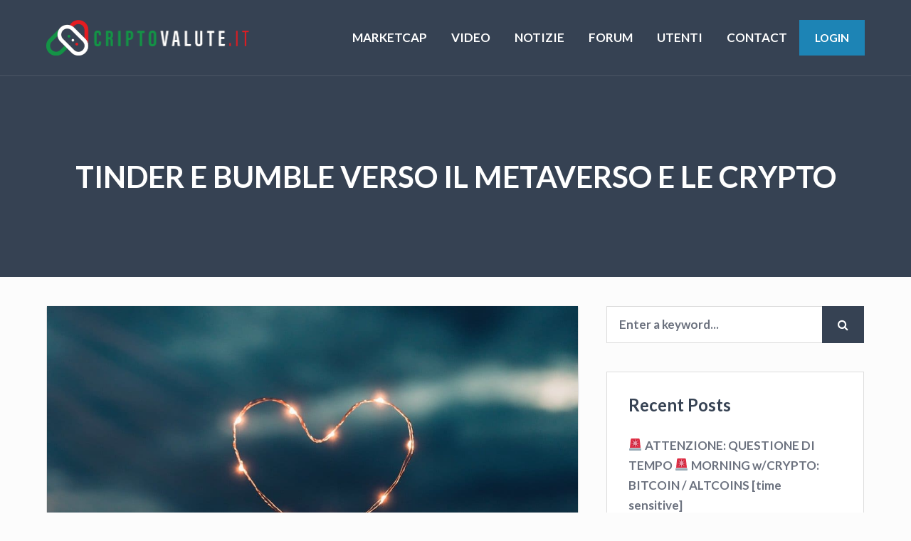

--- FILE ---
content_type: text/html; charset=UTF-8
request_url: https://criptovalute.it/tinder-e-bumble-verso-il-metaverso-e-le-crypto/
body_size: 14832
content:
<!DOCTYPE html>
<html lang="en-US" class="no-js">

<head>
    <meta charset="UTF-8">
    <meta name="viewport" content="width=device-width, height=device-height, initial-scale=1.0, maximum-scale=1.0, user-scalable=no" />
    <link rel="profile" href="http://gmpg.org/xfn/11"> 
<title>Tinder e Bumble verso il metaverso e le crypto &#8211; Criptovalute Italia</title>
<meta name='robots' content='max-image-preview:large' />
<link rel='dns-prefetch' href='//www.googletagmanager.com' />
<link rel='dns-prefetch' href='//fonts.googleapis.com' />
<link rel="alternate" type="application/rss+xml" title="Criptovalute Italia &raquo; Feed" href="https://criptovalute.it/feed/" />
<link rel="alternate" type="application/rss+xml" title="Criptovalute Italia &raquo; Comments Feed" href="https://criptovalute.it/comments/feed/" />
<link rel="alternate" type="application/rss+xml" title="Criptovalute Italia &raquo; Tinder e Bumble verso il metaverso e le crypto Comments Feed" href="https://criptovalute.it/tinder-e-bumble-verso-il-metaverso-e-le-crypto/feed/" />
<script type="text/javascript">
window._wpemojiSettings = {"baseUrl":"https:\/\/s.w.org\/images\/core\/emoji\/14.0.0\/72x72\/","ext":".png","svgUrl":"https:\/\/s.w.org\/images\/core\/emoji\/14.0.0\/svg\/","svgExt":".svg","source":{"concatemoji":"https:\/\/criptovalute.it\/wp-includes\/js\/wp-emoji-release.min.js?ver=6.2.8"}};
/*! This file is auto-generated */
!function(e,a,t){var n,r,o,i=a.createElement("canvas"),p=i.getContext&&i.getContext("2d");function s(e,t){p.clearRect(0,0,i.width,i.height),p.fillText(e,0,0);e=i.toDataURL();return p.clearRect(0,0,i.width,i.height),p.fillText(t,0,0),e===i.toDataURL()}function c(e){var t=a.createElement("script");t.src=e,t.defer=t.type="text/javascript",a.getElementsByTagName("head")[0].appendChild(t)}for(o=Array("flag","emoji"),t.supports={everything:!0,everythingExceptFlag:!0},r=0;r<o.length;r++)t.supports[o[r]]=function(e){if(p&&p.fillText)switch(p.textBaseline="top",p.font="600 32px Arial",e){case"flag":return s("\ud83c\udff3\ufe0f\u200d\u26a7\ufe0f","\ud83c\udff3\ufe0f\u200b\u26a7\ufe0f")?!1:!s("\ud83c\uddfa\ud83c\uddf3","\ud83c\uddfa\u200b\ud83c\uddf3")&&!s("\ud83c\udff4\udb40\udc67\udb40\udc62\udb40\udc65\udb40\udc6e\udb40\udc67\udb40\udc7f","\ud83c\udff4\u200b\udb40\udc67\u200b\udb40\udc62\u200b\udb40\udc65\u200b\udb40\udc6e\u200b\udb40\udc67\u200b\udb40\udc7f");case"emoji":return!s("\ud83e\udef1\ud83c\udffb\u200d\ud83e\udef2\ud83c\udfff","\ud83e\udef1\ud83c\udffb\u200b\ud83e\udef2\ud83c\udfff")}return!1}(o[r]),t.supports.everything=t.supports.everything&&t.supports[o[r]],"flag"!==o[r]&&(t.supports.everythingExceptFlag=t.supports.everythingExceptFlag&&t.supports[o[r]]);t.supports.everythingExceptFlag=t.supports.everythingExceptFlag&&!t.supports.flag,t.DOMReady=!1,t.readyCallback=function(){t.DOMReady=!0},t.supports.everything||(n=function(){t.readyCallback()},a.addEventListener?(a.addEventListener("DOMContentLoaded",n,!1),e.addEventListener("load",n,!1)):(e.attachEvent("onload",n),a.attachEvent("onreadystatechange",function(){"complete"===a.readyState&&t.readyCallback()})),(e=t.source||{}).concatemoji?c(e.concatemoji):e.wpemoji&&e.twemoji&&(c(e.twemoji),c(e.wpemoji)))}(window,document,window._wpemojiSettings);
</script>
<style type="text/css">
img.wp-smiley,
img.emoji {
	display: inline !important;
	border: none !important;
	box-shadow: none !important;
	height: 1em !important;
	width: 1em !important;
	margin: 0 0.07em !important;
	vertical-align: -0.1em !important;
	background: none !important;
	padding: 0 !important;
}
</style>
	<link rel='stylesheet' id='wp-block-library-css' href='https://criptovalute.it/wp-includes/css/dist/block-library/style.min.css?ver=6.2.8' type='text/css' media='all' />
<link rel='stylesheet' id='classic-theme-styles-css' href='https://criptovalute.it/wp-includes/css/classic-themes.min.css?ver=6.2.8' type='text/css' media='all' />
<style id='global-styles-inline-css' type='text/css'>
body{--wp--preset--color--black: #000000;--wp--preset--color--cyan-bluish-gray: #abb8c3;--wp--preset--color--white: #ffffff;--wp--preset--color--pale-pink: #f78da7;--wp--preset--color--vivid-red: #cf2e2e;--wp--preset--color--luminous-vivid-orange: #ff6900;--wp--preset--color--luminous-vivid-amber: #fcb900;--wp--preset--color--light-green-cyan: #7bdcb5;--wp--preset--color--vivid-green-cyan: #00d084;--wp--preset--color--pale-cyan-blue: #8ed1fc;--wp--preset--color--vivid-cyan-blue: #0693e3;--wp--preset--color--vivid-purple: #9b51e0;--wp--preset--gradient--vivid-cyan-blue-to-vivid-purple: linear-gradient(135deg,rgba(6,147,227,1) 0%,rgb(155,81,224) 100%);--wp--preset--gradient--light-green-cyan-to-vivid-green-cyan: linear-gradient(135deg,rgb(122,220,180) 0%,rgb(0,208,130) 100%);--wp--preset--gradient--luminous-vivid-amber-to-luminous-vivid-orange: linear-gradient(135deg,rgba(252,185,0,1) 0%,rgba(255,105,0,1) 100%);--wp--preset--gradient--luminous-vivid-orange-to-vivid-red: linear-gradient(135deg,rgba(255,105,0,1) 0%,rgb(207,46,46) 100%);--wp--preset--gradient--very-light-gray-to-cyan-bluish-gray: linear-gradient(135deg,rgb(238,238,238) 0%,rgb(169,184,195) 100%);--wp--preset--gradient--cool-to-warm-spectrum: linear-gradient(135deg,rgb(74,234,220) 0%,rgb(151,120,209) 20%,rgb(207,42,186) 40%,rgb(238,44,130) 60%,rgb(251,105,98) 80%,rgb(254,248,76) 100%);--wp--preset--gradient--blush-light-purple: linear-gradient(135deg,rgb(255,206,236) 0%,rgb(152,150,240) 100%);--wp--preset--gradient--blush-bordeaux: linear-gradient(135deg,rgb(254,205,165) 0%,rgb(254,45,45) 50%,rgb(107,0,62) 100%);--wp--preset--gradient--luminous-dusk: linear-gradient(135deg,rgb(255,203,112) 0%,rgb(199,81,192) 50%,rgb(65,88,208) 100%);--wp--preset--gradient--pale-ocean: linear-gradient(135deg,rgb(255,245,203) 0%,rgb(182,227,212) 50%,rgb(51,167,181) 100%);--wp--preset--gradient--electric-grass: linear-gradient(135deg,rgb(202,248,128) 0%,rgb(113,206,126) 100%);--wp--preset--gradient--midnight: linear-gradient(135deg,rgb(2,3,129) 0%,rgb(40,116,252) 100%);--wp--preset--duotone--dark-grayscale: url('#wp-duotone-dark-grayscale');--wp--preset--duotone--grayscale: url('#wp-duotone-grayscale');--wp--preset--duotone--purple-yellow: url('#wp-duotone-purple-yellow');--wp--preset--duotone--blue-red: url('#wp-duotone-blue-red');--wp--preset--duotone--midnight: url('#wp-duotone-midnight');--wp--preset--duotone--magenta-yellow: url('#wp-duotone-magenta-yellow');--wp--preset--duotone--purple-green: url('#wp-duotone-purple-green');--wp--preset--duotone--blue-orange: url('#wp-duotone-blue-orange');--wp--preset--font-size--small: 13px;--wp--preset--font-size--medium: 20px;--wp--preset--font-size--large: 36px;--wp--preset--font-size--x-large: 42px;--wp--preset--spacing--20: 0.44rem;--wp--preset--spacing--30: 0.67rem;--wp--preset--spacing--40: 1rem;--wp--preset--spacing--50: 1.5rem;--wp--preset--spacing--60: 2.25rem;--wp--preset--spacing--70: 3.38rem;--wp--preset--spacing--80: 5.06rem;--wp--preset--shadow--natural: 6px 6px 9px rgba(0, 0, 0, 0.2);--wp--preset--shadow--deep: 12px 12px 50px rgba(0, 0, 0, 0.4);--wp--preset--shadow--sharp: 6px 6px 0px rgba(0, 0, 0, 0.2);--wp--preset--shadow--outlined: 6px 6px 0px -3px rgba(255, 255, 255, 1), 6px 6px rgba(0, 0, 0, 1);--wp--preset--shadow--crisp: 6px 6px 0px rgba(0, 0, 0, 1);}:where(.is-layout-flex){gap: 0.5em;}body .is-layout-flow > .alignleft{float: left;margin-inline-start: 0;margin-inline-end: 2em;}body .is-layout-flow > .alignright{float: right;margin-inline-start: 2em;margin-inline-end: 0;}body .is-layout-flow > .aligncenter{margin-left: auto !important;margin-right: auto !important;}body .is-layout-constrained > .alignleft{float: left;margin-inline-start: 0;margin-inline-end: 2em;}body .is-layout-constrained > .alignright{float: right;margin-inline-start: 2em;margin-inline-end: 0;}body .is-layout-constrained > .aligncenter{margin-left: auto !important;margin-right: auto !important;}body .is-layout-constrained > :where(:not(.alignleft):not(.alignright):not(.alignfull)){max-width: var(--wp--style--global--content-size);margin-left: auto !important;margin-right: auto !important;}body .is-layout-constrained > .alignwide{max-width: var(--wp--style--global--wide-size);}body .is-layout-flex{display: flex;}body .is-layout-flex{flex-wrap: wrap;align-items: center;}body .is-layout-flex > *{margin: 0;}:where(.wp-block-columns.is-layout-flex){gap: 2em;}.has-black-color{color: var(--wp--preset--color--black) !important;}.has-cyan-bluish-gray-color{color: var(--wp--preset--color--cyan-bluish-gray) !important;}.has-white-color{color: var(--wp--preset--color--white) !important;}.has-pale-pink-color{color: var(--wp--preset--color--pale-pink) !important;}.has-vivid-red-color{color: var(--wp--preset--color--vivid-red) !important;}.has-luminous-vivid-orange-color{color: var(--wp--preset--color--luminous-vivid-orange) !important;}.has-luminous-vivid-amber-color{color: var(--wp--preset--color--luminous-vivid-amber) !important;}.has-light-green-cyan-color{color: var(--wp--preset--color--light-green-cyan) !important;}.has-vivid-green-cyan-color{color: var(--wp--preset--color--vivid-green-cyan) !important;}.has-pale-cyan-blue-color{color: var(--wp--preset--color--pale-cyan-blue) !important;}.has-vivid-cyan-blue-color{color: var(--wp--preset--color--vivid-cyan-blue) !important;}.has-vivid-purple-color{color: var(--wp--preset--color--vivid-purple) !important;}.has-black-background-color{background-color: var(--wp--preset--color--black) !important;}.has-cyan-bluish-gray-background-color{background-color: var(--wp--preset--color--cyan-bluish-gray) !important;}.has-white-background-color{background-color: var(--wp--preset--color--white) !important;}.has-pale-pink-background-color{background-color: var(--wp--preset--color--pale-pink) !important;}.has-vivid-red-background-color{background-color: var(--wp--preset--color--vivid-red) !important;}.has-luminous-vivid-orange-background-color{background-color: var(--wp--preset--color--luminous-vivid-orange) !important;}.has-luminous-vivid-amber-background-color{background-color: var(--wp--preset--color--luminous-vivid-amber) !important;}.has-light-green-cyan-background-color{background-color: var(--wp--preset--color--light-green-cyan) !important;}.has-vivid-green-cyan-background-color{background-color: var(--wp--preset--color--vivid-green-cyan) !important;}.has-pale-cyan-blue-background-color{background-color: var(--wp--preset--color--pale-cyan-blue) !important;}.has-vivid-cyan-blue-background-color{background-color: var(--wp--preset--color--vivid-cyan-blue) !important;}.has-vivid-purple-background-color{background-color: var(--wp--preset--color--vivid-purple) !important;}.has-black-border-color{border-color: var(--wp--preset--color--black) !important;}.has-cyan-bluish-gray-border-color{border-color: var(--wp--preset--color--cyan-bluish-gray) !important;}.has-white-border-color{border-color: var(--wp--preset--color--white) !important;}.has-pale-pink-border-color{border-color: var(--wp--preset--color--pale-pink) !important;}.has-vivid-red-border-color{border-color: var(--wp--preset--color--vivid-red) !important;}.has-luminous-vivid-orange-border-color{border-color: var(--wp--preset--color--luminous-vivid-orange) !important;}.has-luminous-vivid-amber-border-color{border-color: var(--wp--preset--color--luminous-vivid-amber) !important;}.has-light-green-cyan-border-color{border-color: var(--wp--preset--color--light-green-cyan) !important;}.has-vivid-green-cyan-border-color{border-color: var(--wp--preset--color--vivid-green-cyan) !important;}.has-pale-cyan-blue-border-color{border-color: var(--wp--preset--color--pale-cyan-blue) !important;}.has-vivid-cyan-blue-border-color{border-color: var(--wp--preset--color--vivid-cyan-blue) !important;}.has-vivid-purple-border-color{border-color: var(--wp--preset--color--vivid-purple) !important;}.has-vivid-cyan-blue-to-vivid-purple-gradient-background{background: var(--wp--preset--gradient--vivid-cyan-blue-to-vivid-purple) !important;}.has-light-green-cyan-to-vivid-green-cyan-gradient-background{background: var(--wp--preset--gradient--light-green-cyan-to-vivid-green-cyan) !important;}.has-luminous-vivid-amber-to-luminous-vivid-orange-gradient-background{background: var(--wp--preset--gradient--luminous-vivid-amber-to-luminous-vivid-orange) !important;}.has-luminous-vivid-orange-to-vivid-red-gradient-background{background: var(--wp--preset--gradient--luminous-vivid-orange-to-vivid-red) !important;}.has-very-light-gray-to-cyan-bluish-gray-gradient-background{background: var(--wp--preset--gradient--very-light-gray-to-cyan-bluish-gray) !important;}.has-cool-to-warm-spectrum-gradient-background{background: var(--wp--preset--gradient--cool-to-warm-spectrum) !important;}.has-blush-light-purple-gradient-background{background: var(--wp--preset--gradient--blush-light-purple) !important;}.has-blush-bordeaux-gradient-background{background: var(--wp--preset--gradient--blush-bordeaux) !important;}.has-luminous-dusk-gradient-background{background: var(--wp--preset--gradient--luminous-dusk) !important;}.has-pale-ocean-gradient-background{background: var(--wp--preset--gradient--pale-ocean) !important;}.has-electric-grass-gradient-background{background: var(--wp--preset--gradient--electric-grass) !important;}.has-midnight-gradient-background{background: var(--wp--preset--gradient--midnight) !important;}.has-small-font-size{font-size: var(--wp--preset--font-size--small) !important;}.has-medium-font-size{font-size: var(--wp--preset--font-size--medium) !important;}.has-large-font-size{font-size: var(--wp--preset--font-size--large) !important;}.has-x-large-font-size{font-size: var(--wp--preset--font-size--x-large) !important;}
.wp-block-navigation a:where(:not(.wp-element-button)){color: inherit;}
:where(.wp-block-columns.is-layout-flex){gap: 2em;}
.wp-block-pullquote{font-size: 1.5em;line-height: 1.6;}
</style>
<link rel='stylesheet' id='bbp-default-css' href='https://criptovalute.it/wp-content/themes/disputo/css/bbpress.min.css?ver=2.6.9' type='text/css' media='all' />
<link rel='stylesheet' id='contact-form-7-css' href='https://criptovalute.it/wp-content/plugins/contact-form-7/includes/css/styles.css?ver=5.7.7' type='text/css' media='all' />
<link rel='stylesheet' id='disputo-cpt-styles-css' href='https://criptovalute.it/wp-content/plugins/disputo-features/css/style.css?ver=1.0' type='text/css' media='all' />
<link rel='stylesheet' id='disputo-share-css' href='https://criptovalute.it/wp-content/plugins/disputo-features/css/rrssb.css?ver=1.0.0' type='text/css' media='all' />
<link rel='stylesheet' id='disputo-flags-css' href='https://criptovalute.it/wp-content/plugins/disputo-features/css/flags.css?ver=1.0.0' type='text/css' media='all' />
<link rel='stylesheet' id='sow-image-default-c67d20f9f743-css' href='https://criptovalute.it/wp-content/uploads/siteorigin-widgets/sow-image-default-c67d20f9f743.css?ver=6.2.8' type='text/css' media='all' />
<link rel='stylesheet' id='disputo_like_or_dislike-css' href='https://criptovalute.it/wp-content/plugins/disputo-rating-system/assets/css/style.css?ver=6.2.8' type='text/css' media='all' />
<link rel='stylesheet' id='disputo_like_or_dislike_comment-css' href='https://criptovalute.it/wp-content/plugins/disputo-rating-system/assets/css/style.css?ver=6.2.8' type='text/css' media='all' />
<link rel='stylesheet' id='disputo-bootstrap-css' href='https://criptovalute.it/wp-content/themes/disputo/css/bootstrap.css?ver=4.0.0' type='text/css' media='all' />
<link rel='stylesheet' id='disputo-style-css' href='https://criptovalute.it/wp-content/themes/disputo/style.css?ver=6.2.8' type='text/css' media='all' />
<style id='disputo-style-inline-css' type='text/css'>
.disputo-page-title {padding: 80px 0px 140px 0px;}@media only screen and (max-width: 1439px) {.disputo-page-title {padding: 40px 0px;}}.disputo-page-title.noboxed-title {padding: 80px 0px;}@media only screen and (max-width: 1439px) {.disputo-page-title.noboxed-title {padding: 40px 0px;}}a,h1 a,h2 a,h3 a,h4 a,h5 a,h6 a {color:#1d84b5;}a:hover,h1 a:hover,h2 a:hover,h3 a:hover,h4 a:hover,h5 a:hover,h6 a:hover {color:#7bb5cf;}
</style>
<link rel='stylesheet' id='disputo-font-css' href='//fonts.googleapis.com/css?family=Lato%3A400%2C400i%2C700&#038;subset=latin-ext&#038;ver=6.2.8' type='text/css' media='all' />
<link rel='stylesheet' id='fontawesome-css' href='https://criptovalute.it/wp-content/themes/disputo/css/fontawesome.css?ver=1.0.0' type='text/css' media='all' />
<link rel='stylesheet' id='slick-css' href='https://criptovalute.it/wp-content/themes/disputo/css/slick.css?ver=1.8.0' type='text/css' media='all' />
<link rel='stylesheet' id='child-style-css' href='https://criptovalute.it/wp-content/themes/disputo-child/style.css?ver=1.0' type='text/css' media='all' />
<link rel='stylesheet' id='coinmc-fontawesome-css' href='https://criptovalute.it/wp-content/plugins/coinpress/assets/public/css/fontawesome.min.css?ver=5.3.1' type='text/css' media='all' />
<link rel='stylesheet' id='coinmc-flatpickr-css' href='https://criptovalute.it/wp-content/plugins/coinpress/assets/public/css/flatpickr.min.css?ver=2.3.3' type='text/css' media='all' />
<link rel='stylesheet' id='coinmc-grid-css' href='https://criptovalute.it/wp-content/plugins/coinpress/assets/public/css/flexboxgrid.css?ver=2.3.3' type='text/css' media='all' />
<link rel='stylesheet' id='mcw-crypto-datatable-css' href='https://criptovalute.it/wp-content/plugins/coinpress/assets/public/css/jquery.dataTables.min.css?ver=1.10.18' type='text/css' media='all' />
<link rel='stylesheet' id='coinmc-crypto-table-css' href='https://criptovalute.it/wp-content/plugins/coinpress/assets/public/css/table.css?ver=2.3.3' type='text/css' media='all' />
<link rel='stylesheet' id='coinmc-tippy-css' href='https://criptovalute.it/wp-content/plugins/coinpress/assets/public/css/tippy.min.css?ver=3.0.6' type='text/css' media='all' />
<link rel='stylesheet' id='coinmc-crypto-css' href='https://criptovalute.it/wp-content/plugins/coinpress/assets/public/css/style.css?ver=2.3.3' type='text/css' media='all' />
<script type='text/javascript' src='https://criptovalute.it/wp-includes/js/jquery/jquery.min.js?ver=3.6.4' id='jquery-core-js'></script>
<script type='text/javascript' src='https://criptovalute.it/wp-includes/js/jquery/jquery-migrate.min.js?ver=3.4.0' id='jquery-migrate-js'></script>
<script type='text/javascript' src='https://criptovalute.it/wp-content/plugins/disputo-features/js/rrssb.min.js?ver=1.0.0' id='disputo-share-js'></script>
<!--[if lt IE 9]>
<script type='text/javascript' src='https://criptovalute.it/wp-content/themes/disputo/js/html5.js?ver=3.7.0' id='html5shiv-js'></script>
<![endif]-->
<script type='text/javascript' src='https://criptovalute.it/wp-includes/js/jquery/ui/core.min.js?ver=1.13.2' id='jquery-ui-core-js'></script>
<script type='text/javascript' src='https://criptovalute.it/wp-includes/js/jquery/ui/menu.min.js?ver=1.13.2' id='jquery-ui-menu-js'></script>
<script type='text/javascript' src='https://criptovalute.it/wp-includes/js/dist/vendor/wp-polyfill-inert.min.js?ver=3.1.2' id='wp-polyfill-inert-js'></script>
<script type='text/javascript' src='https://criptovalute.it/wp-includes/js/dist/vendor/regenerator-runtime.min.js?ver=0.13.11' id='regenerator-runtime-js'></script>
<script type='text/javascript' src='https://criptovalute.it/wp-includes/js/dist/vendor/wp-polyfill.min.js?ver=3.15.0' id='wp-polyfill-js'></script>
<script type='text/javascript' src='https://criptovalute.it/wp-includes/js/dist/dom-ready.min.js?ver=392bdd43726760d1f3ca' id='wp-dom-ready-js'></script>
<script type='text/javascript' src='https://criptovalute.it/wp-includes/js/dist/hooks.min.js?ver=4169d3cf8e8d95a3d6d5' id='wp-hooks-js'></script>
<script type='text/javascript' src='https://criptovalute.it/wp-includes/js/dist/i18n.min.js?ver=9e794f35a71bb98672ae' id='wp-i18n-js'></script>
<script type='text/javascript' id='wp-i18n-js-after'>
wp.i18n.setLocaleData( { 'text direction\u0004ltr': [ 'ltr' ] } );
</script>
<script type='text/javascript' src='https://criptovalute.it/wp-includes/js/dist/a11y.min.js?ver=ecce20f002eda4c19664' id='wp-a11y-js'></script>
<script type='text/javascript' id='jquery-ui-autocomplete-js-extra'>
/* <![CDATA[ */
var uiAutocompleteL10n = {"noResults":"No results found.","oneResult":"1 result found. Use up and down arrow keys to navigate.","manyResults":"%d results found. Use up and down arrow keys to navigate.","itemSelected":"Item selected."};
/* ]]> */
</script>
<script type='text/javascript' src='https://criptovalute.it/wp-includes/js/jquery/ui/autocomplete.min.js?ver=1.13.2' id='jquery-ui-autocomplete-js'></script>
<script type='text/javascript' id='disputo-autocomplete-js-extra'>
/* <![CDATA[ */
var DisputoAutocomplete = {"url":"https:\/\/criptovalute.it\/wp-admin\/admin-ajax.php"};
/* ]]> */
</script>
<script type='text/javascript' src='https://criptovalute.it/wp-content/themes/disputo/js/autocomplete.js?ver=1.0' id='disputo-autocomplete-js'></script>

<!-- Google Analytics snippet added by Site Kit -->
<script type='text/javascript' src='https://www.googletagmanager.com/gtag/js?id=UA-77128704-50' id='google_gtagjs-js' async></script>
<script type='text/javascript' id='google_gtagjs-js-after'>
window.dataLayer = window.dataLayer || [];function gtag(){dataLayer.push(arguments);}
gtag('set', 'linker', {"domains":["criptovalute.it"]} );
gtag("js", new Date());
gtag("set", "developer_id.dZTNiMT", true);
gtag("config", "UA-77128704-50", {"anonymize_ip":true});
</script>

<!-- End Google Analytics snippet added by Site Kit -->
<link rel="https://api.w.org/" href="https://criptovalute.it/wp-json/" /><link rel="alternate" type="application/json" href="https://criptovalute.it/wp-json/wp/v2/posts/10524" /><link rel="EditURI" type="application/rsd+xml" title="RSD" href="https://criptovalute.it/xmlrpc.php?rsd" />
<link rel="wlwmanifest" type="application/wlwmanifest+xml" href="https://criptovalute.it/wp-includes/wlwmanifest.xml" />
<meta name="generator" content="WordPress 6.2.8" />
<link rel="canonical" href="https://criptovalute.it/tinder-e-bumble-verso-il-metaverso-e-le-crypto/" />
<link rel='shortlink' href='https://criptovalute.it/?p=10524' />
<link rel="alternate" type="application/json+oembed" href="https://criptovalute.it/wp-json/oembed/1.0/embed?url=https%3A%2F%2Fcriptovalute.it%2Ftinder-e-bumble-verso-il-metaverso-e-le-crypto%2F" />
<link rel="alternate" type="text/xml+oembed" href="https://criptovalute.it/wp-json/oembed/1.0/embed?url=https%3A%2F%2Fcriptovalute.it%2Ftinder-e-bumble-verso-il-metaverso-e-le-crypto%2F&#038;format=xml" />
<style type="text/css">
.feedzy-rss-link-icon:after {
	content: url("https://criptovalute.it/wp-content/plugins/feedzy-rss-feeds/img/external-link.png");
	margin-left: 3px;
}
</style>
		<meta name="generator" content="Site Kit by Google 1.105.0" /><style type="text/css">.recentcomments a{display:inline !important;padding:0 !important;margin:0 !important;}</style><style type="text/css" id="custom-background-css">
body.custom-background { background-color: #fcfcfc; }
</style>
	<style id="kirki-inline-styles">body{font-family:Lato;font-weight:400;line-height:1.7;color:#6b717e;}h1,h2,h3,h4,h5,.h1,.h2,.h3,.h4,.h5,.forum-titles,.topic-titles,.popover-header{font-family:Lato;font-weight:700;line-height:1.4;color:#364253;}/* latin-ext */
@font-face {
  font-family: 'Lato';
  font-style: normal;
  font-weight: 400;
  font-display: swap;
  src: url(https://criptovalute.it/wp-content/fonts/lato/font) format('woff');
  unicode-range: U+0100-02BA, U+02BD-02C5, U+02C7-02CC, U+02CE-02D7, U+02DD-02FF, U+0304, U+0308, U+0329, U+1D00-1DBF, U+1E00-1E9F, U+1EF2-1EFF, U+2020, U+20A0-20AB, U+20AD-20C0, U+2113, U+2C60-2C7F, U+A720-A7FF;
}
/* latin */
@font-face {
  font-family: 'Lato';
  font-style: normal;
  font-weight: 400;
  font-display: swap;
  src: url(https://criptovalute.it/wp-content/fonts/lato/font) format('woff');
  unicode-range: U+0000-00FF, U+0131, U+0152-0153, U+02BB-02BC, U+02C6, U+02DA, U+02DC, U+0304, U+0308, U+0329, U+2000-206F, U+20AC, U+2122, U+2191, U+2193, U+2212, U+2215, U+FEFF, U+FFFD;
}
/* latin-ext */
@font-face {
  font-family: 'Lato';
  font-style: normal;
  font-weight: 700;
  font-display: swap;
  src: url(https://criptovalute.it/wp-content/fonts/lato/font) format('woff');
  unicode-range: U+0100-02BA, U+02BD-02C5, U+02C7-02CC, U+02CE-02D7, U+02DD-02FF, U+0304, U+0308, U+0329, U+1D00-1DBF, U+1E00-1E9F, U+1EF2-1EFF, U+2020, U+20A0-20AB, U+20AD-20C0, U+2113, U+2C60-2C7F, U+A720-A7FF;
}
/* latin */
@font-face {
  font-family: 'Lato';
  font-style: normal;
  font-weight: 700;
  font-display: swap;
  src: url(https://criptovalute.it/wp-content/fonts/lato/font) format('woff');
  unicode-range: U+0000-00FF, U+0131, U+0152-0153, U+02BB-02BC, U+02C6, U+02DA, U+02DC, U+0304, U+0308, U+0329, U+2000-206F, U+20AC, U+2122, U+2191, U+2193, U+2212, U+2215, U+FEFF, U+FFFD;
}/* latin-ext */
@font-face {
  font-family: 'Lato';
  font-style: normal;
  font-weight: 400;
  font-display: swap;
  src: url(https://criptovalute.it/wp-content/fonts/lato/font) format('woff');
  unicode-range: U+0100-02BA, U+02BD-02C5, U+02C7-02CC, U+02CE-02D7, U+02DD-02FF, U+0304, U+0308, U+0329, U+1D00-1DBF, U+1E00-1E9F, U+1EF2-1EFF, U+2020, U+20A0-20AB, U+20AD-20C0, U+2113, U+2C60-2C7F, U+A720-A7FF;
}
/* latin */
@font-face {
  font-family: 'Lato';
  font-style: normal;
  font-weight: 400;
  font-display: swap;
  src: url(https://criptovalute.it/wp-content/fonts/lato/font) format('woff');
  unicode-range: U+0000-00FF, U+0131, U+0152-0153, U+02BB-02BC, U+02C6, U+02DA, U+02DC, U+0304, U+0308, U+0329, U+2000-206F, U+20AC, U+2122, U+2191, U+2193, U+2212, U+2215, U+FEFF, U+FFFD;
}
/* latin-ext */
@font-face {
  font-family: 'Lato';
  font-style: normal;
  font-weight: 700;
  font-display: swap;
  src: url(https://criptovalute.it/wp-content/fonts/lato/font) format('woff');
  unicode-range: U+0100-02BA, U+02BD-02C5, U+02C7-02CC, U+02CE-02D7, U+02DD-02FF, U+0304, U+0308, U+0329, U+1D00-1DBF, U+1E00-1E9F, U+1EF2-1EFF, U+2020, U+20A0-20AB, U+20AD-20C0, U+2113, U+2C60-2C7F, U+A720-A7FF;
}
/* latin */
@font-face {
  font-family: 'Lato';
  font-style: normal;
  font-weight: 700;
  font-display: swap;
  src: url(https://criptovalute.it/wp-content/fonts/lato/font) format('woff');
  unicode-range: U+0000-00FF, U+0131, U+0152-0153, U+02BB-02BC, U+02C6, U+02DA, U+02DC, U+0304, U+0308, U+0329, U+2000-206F, U+20AC, U+2122, U+2191, U+2193, U+2212, U+2215, U+FEFF, U+FFFD;
}/* latin-ext */
@font-face {
  font-family: 'Lato';
  font-style: normal;
  font-weight: 400;
  font-display: swap;
  src: url(https://criptovalute.it/wp-content/fonts/lato/font) format('woff');
  unicode-range: U+0100-02BA, U+02BD-02C5, U+02C7-02CC, U+02CE-02D7, U+02DD-02FF, U+0304, U+0308, U+0329, U+1D00-1DBF, U+1E00-1E9F, U+1EF2-1EFF, U+2020, U+20A0-20AB, U+20AD-20C0, U+2113, U+2C60-2C7F, U+A720-A7FF;
}
/* latin */
@font-face {
  font-family: 'Lato';
  font-style: normal;
  font-weight: 400;
  font-display: swap;
  src: url(https://criptovalute.it/wp-content/fonts/lato/font) format('woff');
  unicode-range: U+0000-00FF, U+0131, U+0152-0153, U+02BB-02BC, U+02C6, U+02DA, U+02DC, U+0304, U+0308, U+0329, U+2000-206F, U+20AC, U+2122, U+2191, U+2193, U+2212, U+2215, U+FEFF, U+FFFD;
}
/* latin-ext */
@font-face {
  font-family: 'Lato';
  font-style: normal;
  font-weight: 700;
  font-display: swap;
  src: url(https://criptovalute.it/wp-content/fonts/lato/font) format('woff');
  unicode-range: U+0100-02BA, U+02BD-02C5, U+02C7-02CC, U+02CE-02D7, U+02DD-02FF, U+0304, U+0308, U+0329, U+1D00-1DBF, U+1E00-1E9F, U+1EF2-1EFF, U+2020, U+20A0-20AB, U+20AD-20C0, U+2113, U+2C60-2C7F, U+A720-A7FF;
}
/* latin */
@font-face {
  font-family: 'Lato';
  font-style: normal;
  font-weight: 700;
  font-display: swap;
  src: url(https://criptovalute.it/wp-content/fonts/lato/font) format('woff');
  unicode-range: U+0000-00FF, U+0131, U+0152-0153, U+02BB-02BC, U+02C6, U+02DA, U+02DC, U+0304, U+0308, U+0329, U+2000-206F, U+20AC, U+2122, U+2191, U+2193, U+2212, U+2215, U+FEFF, U+FFFD;
}</style></head>

<body class="post-template-default single single-post postid-10524 single-format-standard custom-background wp-custom-logo disputo"><div id="header-wrapper">
    <header>
        <nav id="disputo-main-menu-wrapper" class="navbar navbar-expand-lg bg-transparent">
       <div class="container">
                      <a href="https://criptovalute.it/" class="navbar-brand" rel="home"><img width="1149" height="200" src="https://criptovalute.it/wp-content/uploads/2020/05/cropped-CriptoValute.png" class="custom-logo" alt="Criptovalute Italia" decoding="async" srcset="https://criptovalute.it/wp-content/uploads/2020/05/cropped-CriptoValute.png 1149w, https://criptovalute.it/wp-content/uploads/2020/05/cropped-CriptoValute-300x52.png 300w, https://criptovalute.it/wp-content/uploads/2020/05/cropped-CriptoValute-1024x178.png 1024w, https://criptovalute.it/wp-content/uploads/2020/05/cropped-CriptoValute-768x134.png 768w" sizes="(max-width: 1149px) 100vw, 1149px" /></a>                      <div class="navbar-toggler collapsed" role="button" data-toggle="collapse" data-target="#disputo-main-menu" aria-controls="disputo-main-menu" aria-expanded="false" aria-label="Toggle Navigation">
               <span class="fa fa-bars"></span> MENU           </div>
           <div id="disputo-main-menu" class="collapse navbar-collapse"><ul id="menu-main-menu" class="nav navbar-nav ml-auto"><li id="menu-item-1056" class="menu-item menu-item-type-post_type menu-item-object-page menu-item-1056 nav-item"><a href="https://criptovalute.it/marketcap/" class="nav-link">MARKETCAP</a></li>
<li id="menu-item-1482" class="menu-item menu-item-type-taxonomy menu-item-object-category menu-item-1482 nav-item"><a href="https://criptovalute.it/category/video/" class="nav-link">VIDEO</a></li>
<li id="menu-item-1481" class="menu-item menu-item-type-taxonomy menu-item-object-category current-post-ancestor current-menu-parent current-post-parent menu-item-1481 nav-item"><a href="https://criptovalute.it/category/notizie/" class="nav-link">NOTIZIE</a></li>
<li id="menu-item-1034" class="menu-item menu-item-type-post_type menu-item-object-page menu-item-1034 nav-item"><a href="https://criptovalute.it/forum/" class="nav-link">FORUM</a></li>
<li id="menu-item-627" class="menu-item menu-item-type-post_type menu-item-object-page menu-item-627 nav-item"><a href="https://criptovalute.it/users-3-column/" class="nav-link">UTENTI</a></li>
<li id="menu-item-292" class="menu-item menu-item-type-post_type menu-item-object-page menu-item-292 nav-item"><a href="https://criptovalute.it/contact/" class="nav-link">CONTACT</a></li>
</ul></div>           
                      <div id="disputo-header-btns">
                                 <div id="disputo-top-bar-login">
               <a id="disputo-top-bar-btn" href="https://criptovalute.it/wp-login.php" class="btn btn-info">
                   Login               </a>
           </div>
                                 </div>
           <div class="clear"></div>
       </div>
</nav>    </header>
    <div id="disputo-page-title-img" data-img=""></div>
 
            <div class="disputo-page-title noboxed-title">
        <div class="container">
        <h1>Tinder e Bumble verso il metaverso e le crypto</h1> 
                </div>
    </div>
    </div>
<main class="disputo-main-container">
    <div class="container">
    <div id="disputo-main-inner" class=" nomargin noboxed">
        <div class="disputo-page-left "> 
        <article class="disputo-post-content"> 
    
     
<div class="disputo-featured-img">
    <img src="https://criptovalute.it/wp-content/uploads/2021/11/adobestock-polonio-video-1-media-library-original-1200-800-gBvtsQ.jpeg" alt="Tinder e Bumble verso il metaverso e le crypto" />
</div>
 
    
<div class="disputo-post-content-inner">   
<p>Le aziende tecnologiche agguerrite sono desiderose di prendere ogni occasione del metaverso.<br />
Due dei più grandi nomi nel settore delle app di appuntamenti hanno deciso che il metaverso potrebbe benissimo essere un abbinamento perfetto per i loro modelli di business&#8230;.Continua a Leggere: Tinder e Bumble verso il metaverso e le crypto</p>
<p><a href="https://it.cryptonews.com/news/tinder-bumble-fall-head-over-heels-for-crypto-metaverse-it.htm">Continua a leggere&#8230;</a></p><div class="clearfix"></div> 
 
<div class="disputo-container-vote"><div class="disputo-container-vote-inner"><div class="disputo-container-like"><input type="hidden" value="10524" /><div class="disputo-p-like 10524  icon-thumbs-up-1"><span  class="disputo-p-like-counter 10524">0</span></div></div><div class="disputo-container-dislike"><input type="hidden" value="10524" /><div class="disputo-p-dislike 10524  icon-thumbs-down-1"><span class="disputo-p-dislike-counter 10524">0</span></div></div></div></div>  
    <div id="disputo-share-buttons" class="disputo-share-buttons">
<ul class="rrssb-buttons">
        
        <li class="rrssb-email">
        <a href="mailto:?Subject=Tinder%20e%20Bumble%20verso%20il%20metaverso%20e%20le%20crypto&amp;body=https://criptovalute.it/tinder-e-bumble-verso-il-metaverso-e-le-crypto/">
            <span class="rrssb-icon">
            <svg xmlns="http://www.w3.org/2000/svg" width="24" height="24" viewBox="0 0 24 24"><path d="M21.386 2.614H2.614A2.345 2.345 0 0 0 .279 4.961l-.01 14.078a2.353 2.353 0 0 0 2.346 2.347h18.771a2.354 2.354 0 0 0 2.347-2.347V4.961a2.356 2.356 0 0 0-2.347-2.347zm0 4.694L12 13.174 2.614 7.308V4.961L12 10.827l9.386-5.866v2.347z"/></svg>
          </span>
            <span class="rrssb-text">Email</span>
        </a>
    </li>
      
        
        <li class="rrssb-facebook">
        <a href="https://www.facebook.com/sharer/sharer.php?u=https://criptovalute.it/tinder-e-bumble-verso-il-metaverso-e-le-crypto/" class="popup">
            <span class="rrssb-icon">
            <svg xmlns="http://www.w3.org/2000/svg" viewBox="0 0 29 29"><path d="M26.4 0H2.6C1.714 0 0 1.715 0 2.6v23.8c0 .884 1.715 2.6 2.6 2.6h12.393V17.988h-3.996v-3.98h3.997v-3.062c0-3.746 2.835-5.97 6.177-5.97 1.6 0 2.444.173 2.845.226v3.792H21.18c-1.817 0-2.156.9-2.156 2.168v2.847h5.045l-.66 3.978h-4.386V29H26.4c.884 0 2.6-1.716 2.6-2.6V2.6c0-.885-1.716-2.6-2.6-2.6z"/></svg>
          </span>
            <span class="rrssb-text">Facebook</span>
        </a>
    </li>
      
        
        <li class="rrssb-twitter">
        <a href="https://twitter.com/intent/tweet?text=https://criptovalute.it/tinder-e-bumble-verso-il-metaverso-e-le-crypto/" class="popup">
            <span class="rrssb-icon">
            <svg xmlns="http://www.w3.org/2000/svg" viewBox="0 0 28 28"><path d="M24.253 8.756C24.69 17.08 18.297 24.182 9.97 24.62a15.093 15.093 0 0 1-8.86-2.32c2.702.18 5.375-.648 7.507-2.32a5.417 5.417 0 0 1-4.49-3.64c.802.13 1.62.077 2.4-.154a5.416 5.416 0 0 1-4.412-5.11 5.43 5.43 0 0 0 2.168.387A5.416 5.416 0 0 1 2.89 4.498a15.09 15.09 0 0 0 10.913 5.573 5.185 5.185 0 0 1 3.434-6.48 5.18 5.18 0 0 1 5.546 1.682 9.076 9.076 0 0 0 3.33-1.317 5.038 5.038 0 0 1-2.4 2.942 9.068 9.068 0 0 0 3.02-.85 5.05 5.05 0 0 1-2.48 2.71z"/></svg>
          </span>
            <span class="rrssb-text">Twitter</span>
        </a>
    </li>
      
        
        <li class="rrssb-linkedin">
        <a href="http://www.linkedin.com/shareArticle?mini=true&amp;url=https://criptovalute.it/tinder-e-bumble-verso-il-metaverso-e-le-crypto/" class="popup">
            <span class="rrssb-icon">
            <svg xmlns="http://www.w3.org/2000/svg" viewBox="0 0 28 28"><path d="M25.424 15.887v8.447h-4.896v-7.882c0-1.98-.71-3.33-2.48-3.33-1.354 0-2.158.91-2.514 1.802-.13.315-.162.753-.162 1.194v8.216h-4.9s.067-13.35 0-14.73h4.9v2.087c-.01.017-.023.033-.033.05h.032v-.05c.65-1.002 1.812-2.435 4.414-2.435 3.222 0 5.638 2.106 5.638 6.632zM5.348 2.5c-1.676 0-2.772 1.093-2.772 2.54 0 1.42 1.066 2.538 2.717 2.546h.032c1.71 0 2.77-1.132 2.77-2.546C8.056 3.593 7.02 2.5 5.344 2.5h.005zm-2.48 21.834h4.896V9.604H2.867v14.73z"/></svg>
          </span>
            <span class="rrssb-text">Linkedin</span>
        </a>
    </li>
      
        
        <li class="rrssb-tumblr">
        <a href="http://tumblr.com/share/link?url=https://criptovalute.it/tinder-e-bumble-verso-il-metaverso-e-le-crypto/&name=Tinder%20e%20Bumble%20verso%20il%20metaverso%20e%20le%20crypto" class="popup">
          <span class="rrssb-icon">
            <svg xmlns="http://www.w3.org/2000/svg" viewBox="0 0 28 28"><path d="M18.02 21.842c-2.03.052-2.422-1.396-2.44-2.446v-7.294h4.73V7.874H15.6V1.592h-3.714s-.167.053-.182.186c-.218 1.935-1.144 5.33-4.988 6.688v3.637h2.927v7.677c0 2.8 1.7 6.7 7.3 6.6 1.863-.03 3.934-.795 4.392-1.453l-1.22-3.54c-.52.213-1.415.413-2.115.455z"/></svg>
          </span>
          <span class="rrssb-text">Tumblr</span>
        </a>
    </li>
      
        
        <li class="rrssb-reddit">
        <a href="http://www.reddit.com/submit?url=https://criptovalute.it/tinder-e-bumble-verso-il-metaverso-e-le-crypto/&title=Tinder%20e%20Bumble%20verso%20il%20metaverso%20e%20le%20crypto">
          <span class="rrssb-icon">
            <svg xmlns="http://www.w3.org/2000/svg" viewBox="0 0 28 28"><path d="M11.794 15.316c0-1.03-.835-1.895-1.866-1.895-1.03 0-1.893.866-1.893 1.896s.863 1.9 1.9 1.9c1.023-.016 1.865-.916 1.865-1.9zM18.1 13.422c-1.03 0-1.895.864-1.895 1.895 0 1 .9 1.9 1.9 1.865 1.03 0 1.87-.836 1.87-1.865-.006-1.017-.875-1.917-1.875-1.895zM17.527 19.79c-.678.68-1.826 1.007-3.514 1.007h-.03c-1.686 0-2.834-.328-3.51-1.005a.677.677 0 0 0-.958 0c-.264.265-.264.7 0 1 .943.9 2.4 1.4 4.5 1.402.005 0 0 0 0 0 .005 0 0 0 0 0 2.066 0 3.527-.46 4.47-1.402a.678.678 0 0 0 .002-.958c-.267-.334-.688-.334-.988-.043z"/><path d="M27.707 13.267a3.24 3.24 0 0 0-3.236-3.237c-.792 0-1.517.287-2.08.76-2.04-1.294-4.647-2.068-7.44-2.218l1.484-4.69 4.062.955c.07 1.4 1.3 2.6 2.7 2.555a2.696 2.696 0 0 0 2.695-2.695C25.88 3.2 24.7 2 23.2 2c-1.06 0-1.98.616-2.42 1.508l-4.633-1.09a.683.683 0 0 0-.803.454l-1.793 5.7C10.55 8.6 7.7 9.4 5.6 10.75c-.594-.45-1.3-.75-2.1-.72-1.785 0-3.237 1.45-3.237 3.2 0 1.1.6 2.1 1.4 2.69-.04.27-.06.55-.06.83 0 2.3 1.3 4.4 3.7 5.9 2.298 1.5 5.3 2.3 8.6 2.325 3.227 0 6.27-.825 8.57-2.325 2.387-1.56 3.7-3.66 3.7-5.917 0-.26-.016-.514-.05-.768.965-.465 1.577-1.565 1.577-2.698zm-4.52-9.912c.74 0 1.3.6 1.3 1.3a1.34 1.34 0 0 1-2.683 0c.04-.655.596-1.255 1.396-1.3zM1.646 13.3c0-1.038.845-1.882 1.883-1.882.31 0 .6.1.9.21-1.05.867-1.813 1.86-2.26 2.9-.338-.328-.57-.728-.57-1.26zm20.126 8.27c-2.082 1.357-4.863 2.105-7.83 2.105-2.968 0-5.748-.748-7.83-2.105-1.99-1.3-3.087-3-3.087-4.782 0-1.784 1.097-3.484 3.088-4.784 2.08-1.358 4.86-2.106 7.828-2.106 2.967 0 5.7.7 7.8 2.106 1.99 1.3 3.1 3 3.1 4.784C24.86 18.6 23.8 20.3 21.8 21.57zm4.014-6.97c-.432-1.084-1.19-2.095-2.244-2.977.273-.156.59-.245.928-.245 1.036 0 1.9.8 1.9 1.9a2.073 2.073 0 0 1-.57 1.327z"/></svg>
          </span>
          <span class="rrssb-text">Reddit</span>
        </a>
    </li>
      
        
        <li class="rrssb-pinterest">
        <a href="http://pinterest.com/pin/create/button/?url=https://criptovalute.it/tinder-e-bumble-verso-il-metaverso-e-le-crypto/&amp;media=https://criptovalute.it/wp-content/uploads/2021/11/adobestock-polonio-video-1-media-library-original-1200-800-gBvtsQ.jpeg&amp;description=Tinder%20e%20Bumble%20verso%20il%20metaverso%20e%20le%20crypto" class="popup">
          <span class="rrssb-icon">
            <svg xmlns="http://www.w3.org/2000/svg" viewBox="0 0 28 28"><path d="M14.02 1.57c-7.06 0-12.784 5.723-12.784 12.785S6.96 27.14 14.02 27.14c7.062 0 12.786-5.725 12.786-12.785 0-7.06-5.724-12.785-12.785-12.785zm1.24 17.085c-1.16-.09-1.648-.666-2.558-1.22-.5 2.627-1.113 5.146-2.925 6.46-.56-3.972.822-6.952 1.462-10.117-1.094-1.84.13-5.545 2.437-4.632 2.837 1.123-2.458 6.842 1.1 7.557 3.71.744 5.226-6.44 2.924-8.775-3.324-3.374-9.677-.077-8.896 4.754.19 1.178 1.408 1.538.49 3.168-2.13-.472-2.764-2.15-2.683-4.388.132-3.662 3.292-6.227 6.46-6.582 4.008-.448 7.772 1.474 8.29 5.24.58 4.254-1.815 8.864-6.1 8.532v.003z"/></svg>
          </span>
          <span class="rrssb-text">Pinterest</span>
        </a>
    </li>
      
        
</ul>
</div>    </div> 
        
    <div class="disputo-meta">
        <div class="disputo-meta-date">
            <i class="fa fa-clock-o"></i>November 12, 2021        </div>
         
        <div class="disputo-meta-category">
            <i class="fa fa-folder-open"></i><a href="https://criptovalute.it/category/notizie/" rel="category tag">Notizie</a>        </div> 
                    </div>   
    </article> 
            
<div class="disputo-author-box">
    <div class="disputo-author-row">
        <div class="disputo-author-avatar">
            <a href="https://criptovalute.it/author/cryptonews/">
            <img alt='' src='https://secure.gravatar.com/avatar/ef309dbfa7fa1cfd090e93085da55d5c?s=100&#038;d=mm&#038;r=g' srcset='https://secure.gravatar.com/avatar/ef309dbfa7fa1cfd090e93085da55d5c?s=200&#038;d=mm&#038;r=g 2x' class='avatar avatar-100 photo' height='100' width='100' loading='lazy' decoding='async'/>            </a>
        </div>
        <div class="disputo-author-meta">
                <h3><a href="https://criptovalute.it/author/cryptonews/">Cryptonews</a></h3>
            <div class="disputo-author-desc">
                            </div>
            <div class="disputo-author-menu">
              
            
            <div class="disputo-author-links">
                                <a class="btn btn-sm btn-primary" href="https://criptovalute.it/users/cryptonews/">
                View Profile                </a>
                                <a class="btn btn-sm btn-primary" href="https://criptovalute.it/author/cryptonews/">
                View all posts by Cryptonews                </a>
            </div>
            </div>
        </div>
    </div>
</div>            
<div id="disputo-comments-wrapper">
     
  
<div id="disputo_comment_form" class="disputo_comment_form">   
        	<div id="respond" class="comment-respond">
		<h3>Leave a Reply<span class="disputo_cancel"><a rel="nofollow" id="cancel-comment-reply-link" href="/tinder-e-bumble-verso-il-metaverso-e-le-crypto/#respond" style="display:none;">Cancel reply</a></span></h3><form action="https://criptovalute.it/wp-comments-post.php" method="post" id="commentform" class="comment-form"><p class="comment-notes"><span id="email-notes">Your email address will not be published.</span> <span class="required-field-message">Required fields are marked <span class="required">*</span></span></p><p class="comment-form-comment"><label for="comment">Comment <span class="required">*</span></label> <textarea id="comment" name="comment" cols="45" rows="8" maxlength="65525" required="required"></textarea></p><p class="comment-form-author"><label for="author">Name <span class="required">*</span></label> <input id="author" name="author" type="text" value="" size="30" maxlength="245" autocomplete="name" required="required" /></p>
<p class="comment-form-email"><label for="email">Email <span class="required">*</span></label> <input id="email" name="email" type="text" value="" size="30" maxlength="100" aria-describedby="email-notes" autocomplete="email" required="required" /></p>
<p class="comment-form-url"><label for="url">Website</label> <input id="url" name="url" type="text" value="" size="30" maxlength="200" autocomplete="url" /></p>
<p class="comment-form-cookies-consent"><input id="wp-comment-cookies-consent" name="wp-comment-cookies-consent" type="checkbox" value="yes" /> <label for="wp-comment-cookies-consent">Save my name, email, and website in this browser for the next time I comment.</label></p>
<p class="form-submit"><input name="submit" type="submit" id="submit" class="btn btn-primary" value="Post Comment" /> <input type='hidden' name='comment_post_ID' value='10524' id='comment_post_ID' />
<input type='hidden' name='comment_parent' id='comment_parent' value='0' />
</p></form>	</div><!-- #respond -->
	</div>    
</div>    
        </div>      
                <aside class="disputo-page-right">
            <div id="search-2" class="widget_search disputo-sidebar-box"> 
<form role="search" method="get" action="https://criptovalute.it/">
    <div class="input-group">
    <input type="text" class="form-control" placeholder="Enter a keyword..." name="s" />
        <div class="input-group-append"> 
            <button type="submit" class="btn btn-primary"><i class="fa fa-search"></i></button>
                            <input type="hidden" name="post_type" value="post" /> 
                    </div>
    </div>
</form></div>
		<div id="recent-posts-2" class="widget_recent_entries disputo-sidebar-box">
		<h5 class="disputo-widget-title"><span>Recent Posts</span></h5>
		<ul>
											<li>
					<a href="https://criptovalute.it/%f0%9f%9a%a8-attenzione-questione-di-tempo-%f0%9f%9a%a8-morning-w-crypto-bitcoin-altcoins-time-sensitive/">🚨 ATTENZIONE: QUESTIONE DI TEMPO 🚨 MORNING w/CRYPTO: BITCOIN / ALTCOINS [time sensitive]</a>
									</li>
											<li>
					<a href="https://criptovalute.it/trump-fa-crollare-il-mercato-ecco-chi-approfitta/">Trump Fa Crollare il Mercato: Ecco Chi Approfitta</a>
									</li>
											<li>
					<a href="https://criptovalute.it/bitcoin-crypto-flash-crash-da-1-miliardo-ethereum-a-zero-lassurdo-report/">BITCOIN, CRYPTO: FLASH CRASH DA 1 MILIARDO! (ETHEREUM a ZERO? L&#8217;ASSURDO report)</a>
									</li>
											<li>
					<a href="https://criptovalute.it/groenlandia-trump-e-mercati-la-mossa-che-in-pochi-stanno-capendo/">Groenlandia, Trump e mercati: la mossa che in pochi stanno capendo..</a>
									</li>
											<li>
					<a href="https://criptovalute.it/%f0%9f%9a%a8-attenzione-e-il-solito-pattern-%f0%9f%9a%a8-morning-w-crypto-bitcoin-altcoins-time-sensitive/">🚨 ATTENZIONE E&#8217; IL SOLITO PATTERN 🚨 MORNING w/CRYPTO: BITCOIN / ALTCOINS [time sensitive]</a>
									</li>
					</ul>

		</div><div id="recent-comments-2" class="widget_recent_comments disputo-sidebar-box"><h5 class="disputo-widget-title"><span>Recent Comments</span></h5><ul id="recentcomments"></ul></div><div id="disputo-list-1" class="widget_disputo-list disputo-sidebar-box"><div
			
			class="so-widget-disputo-list so-widget-disputo-list-base"
			
		>
<div class="disputo-widget-title">
    <h5><span>Popular Posts</span></h5>
</div>

<div class="disputo-post-list-wrapper">
            <div class="disputo-post-list">
                        <div class="disputo-post-list-left">
            <a href="https://criptovalute.it/%f0%9f%9a%a8-attenzione-questione-di-tempo-%f0%9f%9a%a8-morning-w-crypto-bitcoin-altcoins-time-sensitive/">
                <img src="https://criptovalute.it/wp-content/uploads/2026/01/hqdefault-fw03gE-150x150.jpeg" alt="🚨 ATTENZIONE: QUESTIONE DI TEMPO 🚨 MORNING w/CRYPTO: BITCOIN / ALTCOINS [time sensitive]" />   
            </a>
        </div>
                <div class="disputo-post-list-right">
            <p><a href="https://criptovalute.it/%f0%9f%9a%a8-attenzione-questione-di-tempo-%f0%9f%9a%a8-morning-w-crypto-bitcoin-altcoins-time-sensitive/">🚨 ATTENZIONE: QUESTIONE DI TEMPO 🚨 MORNING w/CRYPTO: BITCOIN / ALTCOINS [time sensitive]</a></p>  
                        <div class="disputo-post-list-info">
            <i class="fa fa-clock-o"></i><a href="https://criptovalute.it/%f0%9f%9a%a8-attenzione-questione-di-tempo-%f0%9f%9a%a8-morning-w-crypto-bitcoin-altcoins-time-sensitive/">January 21, 2026</a>
            </div>    
                    </div>
    </div>
            <div class="disputo-post-list">
                        <div class="disputo-post-list-left">
            <a href="https://criptovalute.it/bitcoin-cosa-aspettarsi-dopo-il-crollo-cryptomonday-news-w16-21/">
                <img src="https://criptovalute.it/wp-content/uploads/2021/04/hqdefault-WxVpH5-150x150.jpeg" alt="BITCOIN cosa aspettarsi dopo il &#8220;Crollo&#8221;? &#8211; CryptoMonday NEWS w16/&#8217;21" />   
            </a>
        </div>
                <div class="disputo-post-list-right">
            <p><a href="https://criptovalute.it/bitcoin-cosa-aspettarsi-dopo-il-crollo-cryptomonday-news-w16-21/">BITCOIN cosa aspettarsi dopo il &#8220;Crollo&#8221;? &#8211; CryptoMonday NEWS w16/&#8217;21</a></p>  
                        <div class="disputo-post-list-info">
            <i class="fa fa-clock-o"></i><a href="https://criptovalute.it/bitcoin-cosa-aspettarsi-dopo-il-crollo-cryptomonday-news-w16-21/">April 19, 2021</a>
            </div>    
                    </div>
    </div>
            <div class="disputo-post-list">
                        <div class="disputo-post-list-left">
            <a href="https://criptovalute.it/bitcoin-e-ora-il-piano-b-del-mondo/">
                <img src="https://criptovalute.it/wp-content/uploads/2021/04/hqdefault-rOcP6y-150x150.jpeg" alt="BITCOIN è ora il Piano B del Mondo" />   
            </a>
        </div>
                <div class="disputo-post-list-right">
            <p><a href="https://criptovalute.it/bitcoin-e-ora-il-piano-b-del-mondo/">BITCOIN è ora il Piano B del Mondo</a></p>  
                        <div class="disputo-post-list-info">
            <i class="fa fa-clock-o"></i><a href="https://criptovalute.it/bitcoin-e-ora-il-piano-b-del-mondo/">April 16, 2021</a>
            </div>    
                    </div>
    </div>
            <div class="disputo-post-list">
                        <div class="disputo-post-list-left">
            <a href="https://criptovalute.it/coinbase-coin-sul-nasdaq-e-le-crypto-volano/">
                <img src="https://criptovalute.it/wp-content/uploads/2021/04/hqdefault-IvBIHS-150x150.jpeg" alt="COINBASE COIN sul NASDAQ e le CRYPTO volano!" />   
            </a>
        </div>
                <div class="disputo-post-list-right">
            <p><a href="https://criptovalute.it/coinbase-coin-sul-nasdaq-e-le-crypto-volano/">COINBASE COIN sul NASDAQ e le CRYPTO volano!</a></p>  
                        <div class="disputo-post-list-info">
            <i class="fa fa-clock-o"></i><a href="https://criptovalute.it/coinbase-coin-sul-nasdaq-e-le-crypto-volano/">April 14, 2021</a>
            </div>    
                    </div>
    </div>
            <div class="disputo-post-list">
                        <div class="disputo-post-list-left">
            <a href="https://criptovalute.it/come-ottenere-mex-token-gratis-su-elrond-%f0%9f%91%80/">
                <img src="https://criptovalute.it/wp-content/uploads/2021/04/hqdefault-mkJnys-150x150.jpeg" alt="Come ottenere MEX Token GRATIS su Elrond ?" />   
            </a>
        </div>
                <div class="disputo-post-list-right">
            <p><a href="https://criptovalute.it/come-ottenere-mex-token-gratis-su-elrond-%f0%9f%91%80/">Come ottenere MEX Token GRATIS su Elrond ?</a></p>  
                        <div class="disputo-post-list-info">
            <i class="fa fa-clock-o"></i><a href="https://criptovalute.it/come-ottenere-mex-token-gratis-su-elrond-%f0%9f%91%80/">April 13, 2021</a>
            </div>    
                    </div>
    </div>
     
</div>
</div></div><div id="categories-3" class="widget_categories disputo-sidebar-box"><h5 class="disputo-widget-title"><span>Categories</span></h5>
			<ul>
					<li class="cat-item cat-item-1"><a href="https://criptovalute.it/category/analisi/">Analisi</a> <span class="badge badge-primary">2,192</span>
</li>
	<li class="cat-item cat-item-64"><a href="https://criptovalute.it/category/notizie/">Notizie</a> <span class="badge badge-primary">9,578</span>
</li>
	<li class="cat-item cat-item-59"><a href="https://criptovalute.it/category/video/">Video</a> <span class="badge badge-primary">8,301</span>
</li>
			</ul>

			</div><div id="sow-image-1" class="widget_sow-image disputo-sidebar-box"><div
			
			class="so-widget-sow-image so-widget-sow-image-default-c67d20f9f743"
			
		>

<div class="sow-image-container">
			<a href="#"
					>
			<img src="https://criptovalute.it/wp-content/uploads/2018/03/sidebar-banner.jpg" width="600" height="421" srcset="https://criptovalute.it/wp-content/uploads/2018/03/sidebar-banner.jpg 600w, https://criptovalute.it/wp-content/uploads/2018/03/sidebar-banner-300x211.jpg 300w" sizes="(max-width: 600px) 100vw, 600px" alt="Banner" 		class="so-widget-image"/>
	</a></div>

</div></div><div id="disputo-list-2" class="widget_disputo-list disputo-sidebar-box"><div
			
			class="so-widget-disputo-list so-widget-disputo-list-base"
			
		>
<div class="disputo-widget-title">
    <h5><span>Forums</span></h5>
</div>

<div class="disputo-post-list-wrapper">
            <div class="disputo-post-list">
                        <div class="disputo-post-list-left">
            <a href="https://criptovalute.it/forum/bitcoin-altcoin/">
                <img src="https://criptovalute.it/wp-content/uploads/2018/03/bitcoin-altcoin-150x150.jpg" alt="Bitcoin e altre criptovalute" />   
            </a>
        </div>
                <div class="disputo-post-list-right">
            <p><a href="https://criptovalute.it/forum/bitcoin-altcoin/">Bitcoin e altre criptovalute</a></p>  
                        <div class="disputo-post-list-meta">
            <span>
                Topics: <strong>3</strong>
            </span>   
            <span>
            Replies: <strong>0</strong>
            </span>
            </div>
                    </div>
    </div>
            <div class="disputo-post-list">
                        <div class="disputo-post-list-left">
            <a href="https://criptovalute.it/forum/dapps/">
                <img src="https://criptovalute.it/wp-content/uploads/2020/05/dapps-150x150.jpg" alt="DAPPS" />   
            </a>
        </div>
                <div class="disputo-post-list-right">
            <p><a href="https://criptovalute.it/forum/dapps/">DAPPS</a></p>  
                        <div class="disputo-post-list-meta">
            <span>
                Topics: <strong>0</strong>
            </span>   
            <span>
            Replies: <strong>0</strong>
            </span>
            </div>
                    </div>
    </div>
            <div class="disputo-post-list">
                        <div class="disputo-post-list-left">
            <a href="https://criptovalute.it/forum/passive-income/">
                <img src="https://criptovalute.it/wp-content/uploads/2020/05/passive-income-150x150.jpg" alt="Passive Income" />   
            </a>
        </div>
                <div class="disputo-post-list-right">
            <p><a href="https://criptovalute.it/forum/passive-income/">Passive Income</a></p>  
                        <div class="disputo-post-list-meta">
            <span>
                Topics: <strong>1</strong>
            </span>   
            <span>
            Replies: <strong>1</strong>
            </span>
            </div>
                    </div>
    </div>
            <div class="disputo-post-list">
                        <div class="disputo-post-list-left">
            <a href="https://criptovalute.it/forum/trading-speculation/">
                <img src="https://criptovalute.it/wp-content/uploads/2018/03/speculazioni-criptovalute-150x150.jpg" alt="Trading e speculation" />   
            </a>
        </div>
                <div class="disputo-post-list-right">
            <p><a href="https://criptovalute.it/forum/trading-speculation/">Trading e speculation</a></p>  
                        <div class="disputo-post-list-meta">
            <span>
                Topics: <strong>2</strong>
            </span>   
            <span>
            Replies: <strong>1</strong>
            </span>
            </div>
                    </div>
    </div>
     
</div>
</div></div>        </aside>
        <div class="clearfix"></div>
            </div>
    </div>
</main>
<div class="clearfix"></div>
<div class="clearfix"></div>
<footer id="disputo-footer">
        <div class="container">
        <div id="footer-widgets">
            <div id="siteorigin-panels-builder-1" class="widget_siteorigin-panels-builder disputo-footer-box"><div id="pl-w5ac05ffd891d4"  class="panel-layout" ><div id="pg-w5ac05ffd891d4-0"  class="panel-grid panel-no-style" ><div id="pgc-w5ac05ffd891d4-0-0"  class="panel-grid-cell" >
		<div id="panel-w5ac05ffd891d4-0-0-0" class="so-panel widget widget_recent-posts widget_recent_entries panel-first-child panel-last-child" data-index="0" >
		<h3 class="widget-title">Recent Posts</h3>
		<ul>
											<li>
					<a href="https://criptovalute.it/%f0%9f%9a%a8-attenzione-questione-di-tempo-%f0%9f%9a%a8-morning-w-crypto-bitcoin-altcoins-time-sensitive/">🚨 ATTENZIONE: QUESTIONE DI TEMPO 🚨 MORNING w/CRYPTO: BITCOIN / ALTCOINS [time sensitive]</a>
											<span class="post-date">January 21, 2026</span>
									</li>
											<li>
					<a href="https://criptovalute.it/trump-fa-crollare-il-mercato-ecco-chi-approfitta/">Trump Fa Crollare il Mercato: Ecco Chi Approfitta</a>
											<span class="post-date">January 20, 2026</span>
									</li>
											<li>
					<a href="https://criptovalute.it/bitcoin-crypto-flash-crash-da-1-miliardo-ethereum-a-zero-lassurdo-report/">BITCOIN, CRYPTO: FLASH CRASH DA 1 MILIARDO! (ETHEREUM a ZERO? L&#8217;ASSURDO report)</a>
											<span class="post-date">January 20, 2026</span>
									</li>
											<li>
					<a href="https://criptovalute.it/groenlandia-trump-e-mercati-la-mossa-che-in-pochi-stanno-capendo/">Groenlandia, Trump e mercati: la mossa che in pochi stanno capendo..</a>
											<span class="post-date">January 20, 2026</span>
									</li>
											<li>
					<a href="https://criptovalute.it/%f0%9f%9a%a8-attenzione-e-il-solito-pattern-%f0%9f%9a%a8-morning-w-crypto-bitcoin-altcoins-time-sensitive/">🚨 ATTENZIONE E&#8217; IL SOLITO PATTERN 🚨 MORNING w/CRYPTO: BITCOIN / ALTCOINS [time sensitive]</a>
											<span class="post-date">January 20, 2026</span>
									</li>
					</ul>

		</div></div><div id="pgc-w5ac05ffd891d4-0-1"  class="panel-grid-cell" ><div id="panel-w5ac05ffd891d4-0-1-0" class="so-panel widget widget_bbp_topics_widget widget_display_topics panel-first-child panel-last-child" data-index="1" ><h3 class="widget-title">Popular Topics</h3>
		<ul class="bbp-topics-widget popular">

			
				<li>
					<a class="bbp-forum-title" href="https://criptovalute.it/topic/staking-usdt-con-interessi-del-12-annui-con-tidex/">Staking USDT con interessi del 12% annui con Tidex</a>

					
					
						<div>3 years, 9 months ago</div>

					
				</li>

			
				<li>
					<a class="bbp-forum-title" href="https://criptovalute.it/topic/indicatore-hash-ribbons/">Indicatore Hash Ribbons</a>

					
					
						<div>5 years, 4 months ago</div>

					
				</li>

			
				<li>
					<a class="bbp-forum-title" href="https://criptovalute.it/topic/autobot-nft-e-cripto-in-pre-lancio/">Autobot NFT e Cripto in Pre lancio</a>

					
					
						<div>3 years, 8 months ago</div>

					
				</li>

			
				<li>
					<a class="bbp-forum-title" href="https://criptovalute.it/topic/free-followers-net/">free followers net</a>

					
					
						<div>1 year, 9 months ago</div>

					
				</li>

			
				<li>
					<a class="bbp-forum-title" href="https://criptovalute.it/topic/%d0%bf%d1%81%d0%b8%d1%85%d0%be%d0%bb%d0%be%d0%b3%d0%b8%d1%87%d0%b5%d1%81%d0%ba%d0%b0%d1%8f-%d0%bf%d0%be%d0%bc%d0%be%d1%89%d1%8c-%d0%bf%d1%80%d0%b8-%d0%bf%d0%be%d1%85%d1%83%d0%b4%d0%b5%d0%bd%d0%b8/">Психологическая помощь при похудении</a>

					
					
						<div>1 year, 9 months ago</div>

					
				</li>

			
		</ul>

		</div></div><div id="pgc-w5ac05ffd891d4-0-2"  class="panel-grid-cell" ><div id="panel-w5ac05ffd891d4-0-2-0" class="so-panel widget widget_bbp_replies_widget widget_display_replies panel-first-child panel-last-child" data-index="2" ><h3 class="widget-title">Recent Replies</h3>
		<ul class="bbp-replies-widget">

			
				<li>

					<a class="bbp-reply-topic-title" href="https://criptovalute.it/topic/staking-usdt-con-interessi-del-12-annui-con-tidex/#post-14153" title="hey">Staking USDT con interessi del 12% annui con Tidex</a> <time datetime="2022-04-20 08:38:45">3 years, 9 months ago</time>
				</li>

			
				<li>

					<a class="bbp-reply-topic-title" href="https://criptovalute.it/topic/indicatore-hash-ribbons/#post-2256" title="very nice">Indicatore Hash Ribbons</a> <time datetime="2020-09-16 06:04:44">5 years, 4 months ago</time>
				</li>

			
		</ul>

		</div></div><div id="pgc-w5ac05ffd891d4-0-3"  class="panel-grid-cell" ><div id="panel-w5ac05ffd891d4-0-3-0" class="so-panel widget widget_bbp_search_widget widget_display_search panel-first-child" data-index="3" >
<form role="search" method="get" action="https://criptovalute.it/search/">
	<div class="input-group">
		<input type="hidden" name="action" value="bbp-search-request" />
		<input tabindex="101" type="text" value="" name="bbp_search" class="form-control" placeholder="Search Forums..." />
        <div class="input-group-append"> 
            <button type="submit" class="btn btn-primary"><i class="fa fa-search"></i></button>
        </div>
	</div>
</form>
</div><div id="panel-w5ac05ffd891d4-0-3-1" class="so-panel widget widget_tag_cloud" data-index="4" ><h3 class="widget-title">Blog Categories</h3><div class="tagcloud"><a href="https://criptovalute.it/category/notizie/" class="tag-cloud-link tag-link-64 tag-link-position-1" style="font-size: 14px;">Notizie<span class="disputo-tag-count">9578</span></a>
<a href="https://criptovalute.it/category/video/" class="tag-cloud-link tag-link-59 tag-link-position-2" style="font-size: 14px;">Video<span class="disputo-tag-count">8301</span></a>
<a href="https://criptovalute.it/category/analisi/" class="tag-cloud-link tag-link-1 tag-link-position-3" style="font-size: 14px;">Analisi<span class="disputo-tag-count">2192</span></a></div>
</div><div id="panel-w5ac05ffd891d4-0-3-2" class="so-panel widget panel-last-child" data-index="5" ></div></div></div></div></div>        </div>
    </div>
      
    <div id="disputo-footer-bottom">
        <div class="container">
            <div class="row align-items-center">
                <div class="col-12 col-lg-7">
                                        Made with love by <a href="http://www.egemenerd.com">Egemenerd</a>                                    </div>
                <div class="col-12 col-lg-5">
                               
<ul class="disputo-social-icons">
    <li data-toggle="tooltip" data-placement="top" title="Go to Top"><a id="disputo-go-to-top" href="#"><i class="fa fa-arrow-up"></i></a></li>
</ul>
                </div>
            </div>
        </div>
    </div>
    <div class="clearfix"></div>
</footer>
                <style type="text/css" media="all"
                       id="siteorigin-panels-layouts-footer">/* Layout w5ac05ffd891d4 */ #pgc-w5ac05ffd891d4-0-0 { width:27.9639%;width:calc(27.9639% - ( 0.72036082474227 * 60px ) ) } #pgc-w5ac05ffd891d4-0-1 { width:22.0361%;width:calc(22.0361% - ( 0.77963917525773 * 60px ) ) } #pgc-w5ac05ffd891d4-0-2 { width:21.9716%;width:calc(21.9716% - ( 0.78028350515464 * 60px ) ) } #pgc-w5ac05ffd891d4-0-3 { width:28.0284%;width:calc(28.0284% - ( 0.71971649484536 * 60px ) ) } #pl-w5ac05ffd891d4 .so-panel { margin-bottom:30px } #pl-w5ac05ffd891d4 .so-panel:last-of-type { margin-bottom:0px } #pg-w5ac05ffd891d4-0.panel-has-style > .panel-row-style, #pg-w5ac05ffd891d4-0.panel-no-style { -webkit-align-items:flex-start;align-items:flex-start } @media (max-width:780px){ #pg-w5ac05ffd891d4-0.panel-no-style, #pg-w5ac05ffd891d4-0.panel-has-style > .panel-row-style, #pg-w5ac05ffd891d4-0 { -webkit-flex-direction:column;-ms-flex-direction:column;flex-direction:column } #pg-w5ac05ffd891d4-0 > .panel-grid-cell , #pg-w5ac05ffd891d4-0 > .panel-row-style > .panel-grid-cell { width:100%;margin-right:0 } #pgc-w5ac05ffd891d4-0-0 , #pgc-w5ac05ffd891d4-0-1 , #pgc-w5ac05ffd891d4-0-2 { margin-bottom:30px } #pl-w5ac05ffd891d4 .panel-grid-cell { padding:0 } #pl-w5ac05ffd891d4 .panel-grid .panel-grid-cell-empty { display:none } #pl-w5ac05ffd891d4 .panel-grid .panel-grid-cell-mobile-last { margin-bottom:0px }  } </style><link rel='stylesheet' id='siteorigin-panels-front-css' href='https://criptovalute.it/wp-content/plugins/siteorigin-panels/css/front-flex.min.css?ver=2.25.0' type='text/css' media='all' />
<script type='text/javascript' src='https://criptovalute.it/wp-content/plugins/contact-form-7/includes/swv/js/index.js?ver=5.7.7' id='swv-js'></script>
<script type='text/javascript' id='contact-form-7-js-extra'>
/* <![CDATA[ */
var wpcf7 = {"api":{"root":"https:\/\/criptovalute.it\/wp-json\/","namespace":"contact-form-7\/v1"}};
/* ]]> */
</script>
<script type='text/javascript' src='https://criptovalute.it/wp-content/plugins/contact-form-7/includes/js/index.js?ver=5.7.7' id='contact-form-7-js'></script>
<script type='text/javascript' id='disputo_login_js-js-extra'>
/* <![CDATA[ */
var disputo_login = {"text":"You must be logged in to vote."};
/* ]]> */
</script>
<script type='text/javascript' src='https://criptovalute.it/wp-content/plugins/disputo-rating-system/assets/js/login.js?ver=1.0' id='disputo_login_js-js'></script>
<script type='text/javascript' id='disputo_login_comment_js-js-extra'>
/* <![CDATA[ */
var disputo_login_comment = {"text":"You must be logged in to vote."};
/* ]]> */
</script>
<script type='text/javascript' src='https://criptovalute.it/wp-content/plugins/disputo-rating-system/assets/js/login-comments.js?ver=1.0' id='disputo_login_comment_js-js'></script>
<script type='text/javascript' src='https://criptovalute.it/wp-content/themes/disputo/js/bootstrap.min.js?ver=4.0.0' id='disputo-bootstrap-js'></script>
<script type='text/javascript' src='https://criptovalute.it/wp-content/themes/disputo/js/salvattore.min.js?ver=1.1' id='salvattore-js'></script>
<script type='text/javascript' src='https://criptovalute.it/wp-content/themes/disputo/js/slick/slick.min.js?ver=1.8.0' id='slick-js'></script>
<script type='text/javascript' src='https://criptovalute.it/wp-includes/js/comment-reply.min.js?ver=6.2.8' id='comment-reply-js'></script>
<script type='text/javascript' src='https://criptovalute.it/wp-content/themes/disputo/js/quote.js?ver=1.0.0' id='disputo-quote-js'></script>
<script type='text/javascript' id='disputo-custom-js-extra'>
/* <![CDATA[ */
var disputo_dropdown_vars = {"disputo_wp_editor":"1","disputo_dropdown_align":"dropdown-menu-left","disputo_dropdown_align_2":"dropdown-menu-right"};
/* ]]> */
</script>
<script type='text/javascript' src='https://criptovalute.it/wp-content/themes/disputo/js/custom.js?ver=3.0' id='disputo-custom-js'></script>
<script type='text/javascript' src='https://criptovalute.it/wp-content/plugins/coinpress/assets/public/js/vendor.min.js?ver=2.3.3' id='coinmc-vendor-js'></script>
<script type='text/javascript' id='coinmc-common-js-extra'>
/* <![CDATA[ */
var coinmc = {"url":"https:\/\/criptovalute.it\/wp-content\/plugins\/coinpress\/","ajax_url":"https:\/\/criptovalute.it\/wp-admin\/admin-ajax.php","currency_format":{"USD":{"iso":"USD","symbol":"$","position":"{symbol}{space}{price}","thousands_sep":",","decimals_sep":".","decimals":"2"},"EUR":{"iso":"EUR","symbol":"\u20ac","position":"{price}{space}{symbol}","thousands_sep":".","decimals_sep":",","decimals":"2"},"INR":{"iso":"INR","symbol":"\u20b9","position":"{symbol}{space}{price}","thousands_sep":",","decimals_sep":".","decimals":"2"}},"default_currency_format":{"iso":"USD","symbol":"","position":"{symbol}{price}","thousands_sep":",","decimals_sep":".","decimals":"2"},"text":{"addtowatchlist":"Add to Watchlist","removefromwatchlist":"Remove from Watchlist","buynow":"Buy Now","sellnow":"Sell Now","emptytable":"No Results Found","pageinfo":"Showing %s - %s of %s coins","lengthmenu":"Rows per page:","nextbtn":"Next","prevbtn":"Prev","periods":{"hour":"Hour","day":"Day","week":"Week","month":"Month","year":"Year","all":"All"},"price":"Price","volume":"Volume","months":["Jan","Feb","Mar","Apr","May","Jun","Jul","Aug","Sep","Oct","Nov","Dec"],"tooltip":["Price","High","Low","Open","Close","Volume"],"date":"dd mm yy"},"watchlistConfig":{"user":false,"user_based":true,"coins":false}};
/* ]]> */
</script>
<script type='text/javascript' src='https://criptovalute.it/wp-content/plugins/coinpress/assets/public/js/common.min.js?ver=2.3.3' id='coinmc-common-js'></script>
</body>
</html>

--- FILE ---
content_type: text/javascript
request_url: https://criptovalute.it/wp-content/themes/disputo/js/custom.js?ver=3.0
body_size: 619
content:
/* CUSTOM */
(function ($) {
    "use strict";
    
    /* HEADER BACKGROUND IMAGE */
    var headerBgImage = function () {
        var disputo_img = $('#disputo-page-title-img').data('img');    
        $('#disputo-page-title-img').css('background-image', 'url("' + disputo_img + '")');
    };
    
    /* BOOTSTRAP DROPDOWN ON HOVER */
    var disputo_hover = function () {
        var screen_width = document.body.clientWidth;
        if (screen_width >= 991) {
            $('#disputo-main-menu').find('ul.nav li.dropdown').on({
                mouseenter: function () {
                     $(this).find('.dropdown-menu').stop(true, true).delay(200).fadeIn(200).addClass('menudown');
                },
                mouseleave: function () {
                    $(this).find('.dropdown-menu').stop(true, true).delay(200).fadeOut(200).removeClass('menudown');
                }
            });
        }
    };
    
    /* GO TO TOP BUTTON */
    $('#disputo-go-to-top').on('click', function (e) {
        e.preventDefault();
        $('html, body').animate({
            scrollTop: 0
        }, 500);
    });
    
    /* CMB2 Form Message */
    var cmb_url = $("#disputo_usercover").prop("action") + '?updated=true';
    $("#disputo_usercover").prop("action", cmb_url);
    
    
    /* EVENTS */
    $(document).ready(function () {
        disputo_hover();
        headerBgImage();
        $("#disputo_usercover").attr('autocomplete', 'off');
        $('body').find('select').addClass('custom-select');
        $('#disputo-main-menu').find('.dropdown-menu').addClass(disputo_dropdown_vars.disputo_dropdown_align);
        $('#disputo-top-bar-login').find('.dropdown-menu').addClass(disputo_dropdown_vars.disputo_dropdown_align_2);
        $('#bbpress-forums').find('.dropdown-menu').addClass(disputo_dropdown_vars.disputo_dropdown_align_2);
        $('body').find('.disputo-masonry-grid').css('opacity', '1');
        $('.disputo-four-columns').find('.card-masonry').addClass('card-small');
        $('.disputo-five-columns').find('.card-masonry').addClass('card-small');
        $('#disputo-main-inner').find('.disputo-popover').popover({
           html: true
        });
        $('body').find('[data-toggle="tooltip"]').tooltip();
    });
})(jQuery);